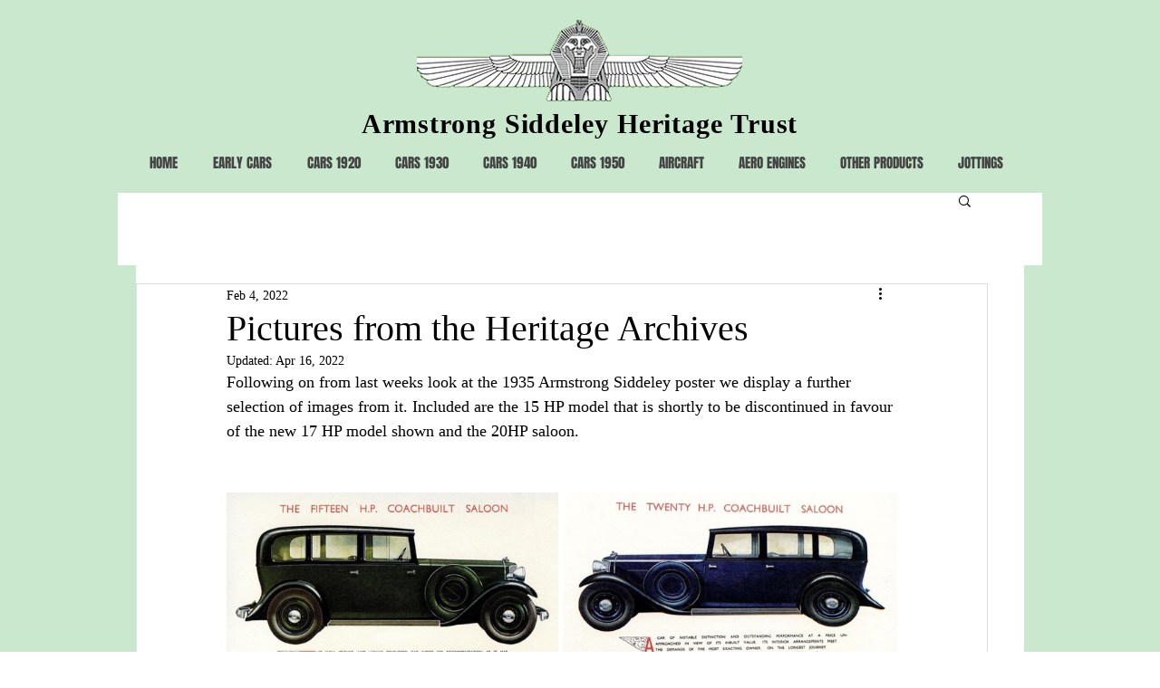

--- FILE ---
content_type: text/css; charset=utf-8
request_url: https://www.armstrongsiddeleyheritagetrust.com/_serverless/pro-gallery-css-v4-server/layoutCss?ver=2&id=9f5s9-not-scoped&items=3447_1024_717%7C3371_1024_711%7C3641_1024_738%7C3837_1346_868&container=544_740_677.109375_720&options=gallerySizeType:px%7CenableInfiniteScroll:true%7CtitlePlacement:SHOW_ON_HOVER%7CimageMargin:5%7CisVertical:false%7CgridStyle:0%7CgalleryLayout:1%7CnumberOfImagesPerRow:0%7CgallerySizePx:300%7CcubeType:fill%7CgalleryThumbnailsAlignment:none
body_size: -92
content:
#pro-gallery-9f5s9-not-scoped [data-hook="item-container"][data-idx="0"].gallery-item-container{opacity: 1 !important;display: block !important;transition: opacity .2s ease !important;top: 0px !important;left: 0px !important;right: auto !important;height: 256px !important;width: 366px !important;} #pro-gallery-9f5s9-not-scoped [data-hook="item-container"][data-idx="0"] .gallery-item-common-info-outer{height: 100% !important;} #pro-gallery-9f5s9-not-scoped [data-hook="item-container"][data-idx="0"] .gallery-item-common-info{height: 100% !important;width: 100% !important;} #pro-gallery-9f5s9-not-scoped [data-hook="item-container"][data-idx="0"] .gallery-item-wrapper{width: 366px !important;height: 256px !important;margin: 0 !important;} #pro-gallery-9f5s9-not-scoped [data-hook="item-container"][data-idx="0"] .gallery-item-content{width: 366px !important;height: 256px !important;margin: 0px 0px !important;opacity: 1 !important;} #pro-gallery-9f5s9-not-scoped [data-hook="item-container"][data-idx="0"] .gallery-item-hover{width: 366px !important;height: 256px !important;opacity: 1 !important;} #pro-gallery-9f5s9-not-scoped [data-hook="item-container"][data-idx="0"] .item-hover-flex-container{width: 366px !important;height: 256px !important;margin: 0px 0px !important;opacity: 1 !important;} #pro-gallery-9f5s9-not-scoped [data-hook="item-container"][data-idx="0"] .gallery-item-wrapper img{width: 100% !important;height: 100% !important;opacity: 1 !important;} #pro-gallery-9f5s9-not-scoped [data-hook="item-container"][data-idx="1"].gallery-item-container{opacity: 1 !important;display: block !important;transition: opacity .2s ease !important;top: 0px !important;left: 371px !important;right: auto !important;height: 256px !important;width: 369px !important;} #pro-gallery-9f5s9-not-scoped [data-hook="item-container"][data-idx="1"] .gallery-item-common-info-outer{height: 100% !important;} #pro-gallery-9f5s9-not-scoped [data-hook="item-container"][data-idx="1"] .gallery-item-common-info{height: 100% !important;width: 100% !important;} #pro-gallery-9f5s9-not-scoped [data-hook="item-container"][data-idx="1"] .gallery-item-wrapper{width: 369px !important;height: 256px !important;margin: 0 !important;} #pro-gallery-9f5s9-not-scoped [data-hook="item-container"][data-idx="1"] .gallery-item-content{width: 369px !important;height: 256px !important;margin: 0px 0px !important;opacity: 1 !important;} #pro-gallery-9f5s9-not-scoped [data-hook="item-container"][data-idx="1"] .gallery-item-hover{width: 369px !important;height: 256px !important;opacity: 1 !important;} #pro-gallery-9f5s9-not-scoped [data-hook="item-container"][data-idx="1"] .item-hover-flex-container{width: 369px !important;height: 256px !important;margin: 0px 0px !important;opacity: 1 !important;} #pro-gallery-9f5s9-not-scoped [data-hook="item-container"][data-idx="1"] .gallery-item-wrapper img{width: 100% !important;height: 100% !important;opacity: 1 !important;} #pro-gallery-9f5s9-not-scoped [data-hook="item-container"][data-idx="2"].gallery-item-container{opacity: 1 !important;display: block !important;transition: opacity .2s ease !important;top: 261px !important;left: 0px !important;right: auto !important;height: 250px !important;width: 347px !important;} #pro-gallery-9f5s9-not-scoped [data-hook="item-container"][data-idx="2"] .gallery-item-common-info-outer{height: 100% !important;} #pro-gallery-9f5s9-not-scoped [data-hook="item-container"][data-idx="2"] .gallery-item-common-info{height: 100% !important;width: 100% !important;} #pro-gallery-9f5s9-not-scoped [data-hook="item-container"][data-idx="2"] .gallery-item-wrapper{width: 347px !important;height: 250px !important;margin: 0 !important;} #pro-gallery-9f5s9-not-scoped [data-hook="item-container"][data-idx="2"] .gallery-item-content{width: 347px !important;height: 250px !important;margin: 0px 0px !important;opacity: 1 !important;} #pro-gallery-9f5s9-not-scoped [data-hook="item-container"][data-idx="2"] .gallery-item-hover{width: 347px !important;height: 250px !important;opacity: 1 !important;} #pro-gallery-9f5s9-not-scoped [data-hook="item-container"][data-idx="2"] .item-hover-flex-container{width: 347px !important;height: 250px !important;margin: 0px 0px !important;opacity: 1 !important;} #pro-gallery-9f5s9-not-scoped [data-hook="item-container"][data-idx="2"] .gallery-item-wrapper img{width: 100% !important;height: 100% !important;opacity: 1 !important;} #pro-gallery-9f5s9-not-scoped [data-hook="item-container"][data-idx="3"]{display: none !important;} #pro-gallery-9f5s9-not-scoped .pro-gallery-prerender{height:510.911028099973px !important;}#pro-gallery-9f5s9-not-scoped {height:510.911028099973px !important; width:740px !important;}#pro-gallery-9f5s9-not-scoped .pro-gallery-margin-container {height:510.911028099973px !important;}#pro-gallery-9f5s9-not-scoped .pro-gallery {height:510.911028099973px !important; width:740px !important;}#pro-gallery-9f5s9-not-scoped .pro-gallery-parent-container {height:510.911028099973px !important; width:745px !important;}